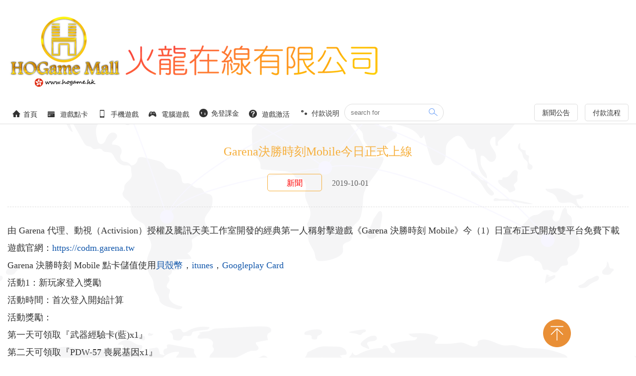

--- FILE ---
content_type: text/html; charset=utf-8
request_url: https://www.hogame.hk/news/549.html
body_size: 4389
content:
<!DOCTYPE html>
<html lang="zh-cn">
<head>
    <meta charset="UTF-8">
    <meta name="viewport" content="width=device-width, initial-scale=1.0">
    <meta http-equiv="X-UA-Compatible" content="ie=edge">
    <title>Garena決勝時刻Mobile今日正式上線_</title>
    <meta name="description" content="由 Garena 代理、動視（Activision）授權及騰訊天美工作室開發的經典第一人稱射擊遊戲《Garena 決勝時刻 Mobile》今（1）日宣布正式開放雙平台免費下載遊戲官網：https://codm.garena.twGarena 決勝時刻 Mobile 點卡儲值使用貝殼幣，itunes，Googleplay Card活動1：新玩家登入獎勵活動時間：首次登入開始計算活動獎勵：第一天可領取" />
    <meta name="keywords" content="" />
    <link rel="stylesheet" type="text/css" href="/template/pc/skin/css/main.css?t=1623138893" /><link rel="stylesheet" type="text/css" href="/template/pc/skin/css/meida.css?t=1623138949" /><link rel="stylesheet" type="text/css" href="/template/pc/skin/fonts/iconfont.css?t=1560408708" /><link rel="stylesheet" type="text/css" href="/template/pc/skin/css/animate.min.css?t=1556610352" /><!-- public js -->
<script type="text/javascript" src="/template/pc/skin/js/jquery.min.js?t=1441377354"></script><script type="text/javascript" src="/template/pc/skin/js/main.js?t=1563000582"></script><link rel="stylesheet" type="text/css" href="/template/pc/skin/css/swiper.min.css?t=1550863858" /><script type="text/javascript" src="/template/pc/skin/js/swiper.min.js?t=1550863858"></script><script type="text/javascript" src="/template/pc/skin/layer/layer.js?t=1512446244"></script><meta name="google-site-verification" content="9aeyc05ASvbENUMOuXqg0mTFE3AP52egyyQgtYI9C2A">
<meta content="yes" name="apple-mobile-web-app-capable">
<meta name="viewport" content="width=device-width, initial-scale=1.0, maximum-scale=1.0, user-scalable=no">
</head>
<!-- Global site tag (gtag.js) - Google Analytics -->
<script async src="https://www.googletagmanager.com/gtag/js?id=UA-154668288-2">
</script>
<script>
  window.dataLayer = window.dataLayer || [];
  function gtag(){dataLayer.push(arguments);}
  gtag('js', new Date());

  gtag('config', 'UA-154668288-2');
</script>
<!-- Global site tag (gtag.js) - Google Analytics -->
<script async src="https://www.googletagmanager.com/gtag/js?id=UA-154668288-2">
</script>
<script>
  window.dataLayer = window.dataLayer || [];
  function gtag(){dataLayer.push(arguments);}
  gtag('js', new Date());

  gtag('config', 'UA-154668288-2');
</script>

<body style="background:url(/uploads/allimg/20230120/4190305790d67195d3f4e70edb568064.png) repeat center top;">
          <!--<script type="text/javascript">
            window.$zopim||(function(d,s){var z=$zopim=function(c){z._.push(c)},$=z.s=
            d.createElement(s),e=d.getElementsByTagName(s)[0];z.set=function(o){z.set.
            _.push(o)};z._=[];z.set._=[];$.async=!0;$.setAttribute("charset","utf-8");
            $.src="https://v2.zopim.com/?34NJvoHDjZos9tidnpYpKTFngphplUBN";z.t=+new Date;$.
            type="text/javascript";e.parentNode.insertBefore($,e)})(document,"script");
            </script>-->
<!--Start of Tawk.to Script-->
<script type="text/javascript">
var Tawk_API=Tawk_API||{}, Tawk_LoadStart=new Date();
(function(){
var s1=document.createElement("script"),s0=document.getElementsByTagName("script")[0];
s1.async=true;
s1.src=' https://embed.tawk.to/5e145a9527773e0d832c3ff6/default ';
s1.charset='UTF-8';
s1.setAttribute('crossorigin','*');
s0.parentNode.insertBefore(s1,s0);
})();
</script>
<!--End of Tawk.to Script--><!-- header -->
<div class="header">

    <!-- logo -->
    <div class="logo">
        <div class="container">
            <a href="https://www.hogame.hk">
                <img src="/uploads/allimg/20200321/bbb7f70b32d8581c1122565e514c8676.png" alt="">
            </a>
        </div>
    </div>
    
    <!-- nav search-->
    <div class="nav-search">
        <div class="container">
            <!-- nav -->
            <ul class="nav-bar">
                <a href="https://www.hogame.hk" class=""><i class="iconfont icon-home1"></i>首頁</a>

                
                  <a href="/card/" class="">

                                      <i class="iconfont icon-chongzhijiaofei"></i>
                                    遊戲點卡</a>
                  
                  <a href="/games/" class="">

                                      <i class="iconfont icon-tel"></i>
                                    手機遊戲</a>
                  
                  <a href="/game/" class="">

                                      <i class="iconfont icon-youxi"></i>
                                    電腦遊戲</a>
                  
                  <a href="/live/" class="">

                                      <span class="special-1">
                        <em class="iconfont icon-uparrow"></em>
                        <em class="iconfont icon-downarrow"></em>
                    </span>
                                    免登課金</a>
                  
                  <a href="/gameonline/" class="">

                                      <i class="iconfont icon-wenhao"></i>
                                    遊戲激活</a>
                                  <a href="/payment/" class=" ">
                    <span class="special-2">
                        <em class="iconfont icon-qianbi1"></em>
                        <em class="iconfont icon-qianmoney125"></em>
                    </span>
                    付款说明                </a> 
                            </ul>
            <!-- search -->
                        <div class="search-block">
                <form id="form1" method="get" action="/search.html">
                    <input id="keywords" type="text" name="keywords" placeholder="search for">
                    <button id="sub" type="submit"><i class="iconfont icon-search"></i></button>
                    <input type="hidden" name="typeid" id="typeid" value="" /><input type="hidden" name="channel" id="channel" value="2" />                </form>
            </div>
                        <script>
              $('#sub').on('clcik',function(){
                  // if($('#keywords').length == 0){
                    alert('請輸入搜索內容');
                    return false;
                  // }
              });
            </script>
            <!-- right-menu -->
            <div class="fast-menu">
                                <a href="/news/" >
                    新聞公告                </a> 
                                <a href="/payspb/" >
                    付款流程                </a> 
                            </div>
        </div>
    </div>
    <script>
        $(function(){
            $(window).scroll(function(){
                if($(window).scrollTop()>170){
                    $(".nav-search").addClass("fixed-navs")
                }
                if($(window).scrollTop()<170){
                    $(".nav-search").removeClass("fixed-navs")
                }
            })
        })
    </script>
    <!-- phone-menu -->
    <div class="phone-menu-btn">
        <span></span>
        <span></span>
        <span></span>
    </div>

</div>
<!-- phone-menu-view -->
<div class="phone-menu-view translate-menu-hide">
    <ul>
        <!-- loop -->
        <li>
            <a href="https://www.hogame.hk" class="phone-btn-sons">
                首頁
                <span class="iconfont icon-xiajiantou1"></span>
            </a>
        </li> 
                <!-- loop -->
        <li>
            <a href="/card/" class="phone-btn-sons">
                遊戲點卡                <span class="iconfont icon-xiajiantou1"></span>
            </a>
        </li> 
                <!-- loop -->
        <li>
            <a href="/games/" class="phone-btn-sons">
                手機遊戲                <span class="iconfont icon-xiajiantou1"></span>
            </a>
        </li> 
                <!-- loop -->
        <li>
            <a href="/game/" class="phone-btn-sons">
                電腦遊戲                <span class="iconfont icon-xiajiantou1"></span>
            </a>
        </li> 
                <!-- loop -->
        <li>
            <a href="/live/" class="phone-btn-sons">
                免登課金                <span class="iconfont icon-xiajiantou1"></span>
            </a>
        </li> 
                <!-- loop -->
        <li>
            <a href="/gameonline/" class="phone-btn-sons">
                遊戲激活                <span class="iconfont icon-xiajiantou1"></span>
            </a>
        </li> 
                    <!-- loop -->
            <li>
                <a href="/payment/" class="phone-btn-sons">
                        付款说明                    <span class="iconfont icon-xiajiantou1"></span>
                </a>
            </li> 
                

    </ul>
</div>


    <div class="newinfo-view">
        <div class="container">

            <div class="page-infos">

                <h1 class="infos-h1s">Garena決勝時刻Mobile今日正式上線</h1>
                <div class="date-span">
                    <span class="tips-note">
                                                    新聞                    </span>
                    <span class="date-sw">2019-10-01</span>
                </div>
                <div class="info-content">
                    <p>由 Garena 代理、動視（Activision）授權及騰訊天美工作室開發的經典第一人稱射擊遊戲《Garena 決勝時刻 Mobile》今（1）日宣布正式開放雙平台免費下載</p><p>遊戲官網：<a href="https://codm.garena.tw/">https://codm.garena.tw</a></p><p>Garena 決勝時刻 Mobile 點卡儲值使用<a href="https://hogame.hk/card/112.html" target="_blank">貝殼幣</a>，<a href="https://hogame.hk/card/120.html" target="_blank">itunes</a>，<a href="https://hogame.hk/card/164.html" target="_blank">Googleplay Card</a></p><p>活動1：新玩家登入獎勵</p><p>活動時間：首次登入開始計算</p><p>活動獎勵：</p><p>第一天可領取『武器經驗卡(藍)x1』</p><p>第二天可領取『PDW-57 喪屍基因x1』</p><p>第三天可領取『M4LMG - 緋紅三角x1』</p><p>第四天可領取『武器經驗卡(紫)x1』</p><p>第五天可領取『背包 - 赤紅迷彩x1』</p><p>第六天可領取『動作 - 看我這裡！x1』</p><p>第七天可領取『海豹突擊隊(5) x1』</p><p><br/></p><p>活動2：軍籍牌收集排名</p><p>活動時間：10/1 00:00 ~ 10/7 23:59</p><p>活動獎勵：</p><p>5%以內 可獲得『S36 - 無頭騎士』、『干擾晶片 - 酷炫閃電』、『醫療晶片 - 酷炫閃電』</p><p>6%~30% 可獲得『干擾晶片 - 酷炫閃電』、『醫療晶片 - 酷炫閃電』</p><p>31%~50% 可獲得『醫療晶片 - 酷炫閃電』</p><p>51%~70% 可獲得『武器經驗卡(藍)x3』</p><p>70%~100% 可獲得『武器經驗卡(藍)x1』</p><p>※結算後發送獎勵</p><p><br/></p><p>活動3：軍籍牌里程碑</p><p>活動時間：10/1 00:00 ~ 10/7 23:59</p><p>活動獎勵：</p><p>收集５枚軍籍牌可領取『武器經驗卡(藍)』</p><p>收集１５枚軍籍牌可領取『武器經驗卡(藍)x3』</p><p>收集３０枚軍籍牌可領取『武器經驗卡(紫)』</p><p>收集５０枚軍籍牌可領取『偷襲晶片 - 酷炫閃電』</p><p>收集７５枚軍籍牌可領取『恐怖晶片 - 酷炫閃電』</p><p>收集１５０枚軍籍牌可領取『強硬晶片 - 酷炫閃電』</p><p>收集３００枚軍籍牌可領取『BY15 - 酷炫閃電』</p><p><br/></p>
                </div>
            </div>


        </div>
    </div>
 
        
    
<!--footer-s-->
 <!-- footer -->
 <div  class="footer">
  <div class="container">

      <!-- play-method -->
      <div class="play-menthod">
          <div class="row">
                                    
                  <!-- loop -->
                  <a href="https://www.hkicl.com.hk/chi/" target="_blank" class="play-item">
                      <img src="/uploads/allimg/20200107/9742e48982322d7470ed78371c9cf5f4.png" alt="fps">
                  </a>        
                                    
                  <!-- loop -->
                  <a href="https://www.alipayhk.com/" target="_blank" class="play-item">
                      <img src="/uploads/allimg/20200107/7199a9c5de29dc654b5d6425573cd29e.png" alt="Alipay">
                  </a>        
                                    
                  <!-- loop -->
                  <a href="https://www.mastercard.com.hk/zn-hk.html" target="_blank" class="play-item">
                      <img src="/uploads/allimg/20200107/854fa5c22288680dae35f5b82eba2181.png" alt="visa">
                  </a>        
                                    
                  <!-- loop -->
                  <a href="https://www.sc.com/hk" target="_blank" class="play-item">
                      <img src="/uploads/allimg/20200107/7aeafca6fbbe634faa68c4c76f4128a4.png" alt="sc">
                  </a>        
                                    
                  <!-- loop -->
                  <a href="https://www.bochk.com/" target="_blank" class="play-item">
                      <img src="/uploads/allimg/20200107/5d7fbdfe268f21c81a591245a85c7777.png" alt="Bank of China M">
                  </a>        
                                    
                  <!-- loop -->
                  <a href="https://www.dahsing.com/" target="_blank" class="play-item">
                      <img src="/uploads/allimg/20200107/ca618765bdc4c03a47dfaaa2834e9e38.png" alt="DahSingBank">
                  </a>        
                                    
                  <!-- loop -->
                  <a href="https://www.hangseng.com/" target="_blank" class="play-item">
                      <img src="/uploads/allimg/20200107/d2c75a2399464267aa23d29b0d1b8661.png" alt="Hang Seng Bank">
                  </a>        
                                    
                  <!-- loop -->
                  <a href="https://www.hsbc.com.hk/zh-hk/" target="_blank" class="play-item">
                      <img src="/uploads/allimg/20200107/1839f1744397502fd90f9d5f79020126.png" alt="hsbc">
                  </a>        
                                    
                  <!-- loop -->
                  <a href="https://www.citibank.com.hk/" target="_blank" class="play-item">
                      <img src="/uploads/allimg/20200107/b0934b415dba4a8697e3aefbfbaada80.png" alt="citi">
                  </a>        
                            </div>
      </div>

      <!-- meida-method -->
      <div class="media-method">
                <a href="https://www.facebook.com/hogame.hk" target="_blank" class="a-bg-1">
                        <i class="iconfont icon-Facebook"></i>
                        <span>Facebook</span>
        </a>

                <a href="https://social-plugins.line.me/lineit/share?url=https://www.hogame.hk" target="_blank" class="a-bg-2">
                        <i class="iconfont icon-line"></i>
                        <span>LINE</span>
        </a>

                <a href="https://twitter.com/hogameOnline" target="_blank" class="a-bg-3">
                        <i class="iconfont icon-twitter"></i>
                        <span>X.com</span>
        </a>

                <a href="mailto:hogame.hk@gmail.com" target="_blank" class="a-bg-4">
                        <i class="iconfont icon-youjian"></i>
                        <span>電子郵箱</span>
        </a>

              </div>

      <!-- copyright -->
      <div class="copyright">
          <span>© 2015-2026 HOGAME 遊戲商城</span>
     
      </div>

<div class="footer-link-a">
<a href="/Introduction/" title="關於我們">關於我們</a>
<a href="/contact/" title="聯繫我們">聯繫我們</a>
<a href="/termsofuse/" title="使用條款">使用條款</a>
<a href="/memberprivacy/" title="隱私政策">隱私政策</a>

  

</div>

  </div>
</div>
<div class="top-fiexds">
<img src="/template/pc/skin/images/top-fixed.png">
</div>

<div class="mob-footer">
    <footer class="footer">
      <div class="container">
          <div class="top">
              <h2 class="title">關注我們</h2>
              <div class="pic">
                	                        <a href="https://www.facebook.com/hogame.hk" target="_blank">
                                                        <img src="/template/pc/skin/images/lym/dt-icon01.jpg" alt="">
                                                    </a>
                                            <a href="https://social-plugins.line.me/lineit/share?url=https://www.hogame.hk" target="_blank">
                                                    </a>
                                            <a href="https://twitter.com/hogameOnline" target="_blank">
                                                        <img src="/template/pc/skin/images/lym/dt-icon02.jpg" alt="">
                                                    </a>
                                            <a href="mailto:hogame.hk@gmail.com" target="_blank">
                                                    </a>
                                  </div>
          </div>
          <div class="bottom">
              <div class="copyright">
                  <span>© 2015-2026 HOGAME 遊戲商城</span>
              </div>
              <div class="footer-link-a">
                                <a href="/Introduction/" title="關於我們">關於我們</a>
                                <a href="/contact/" title="聯繫我們">聯繫我們</a>
                                <a href="/termsofuse/" title="使用條款">使用條款</a>
                                <a href="/memberprivacy/" title="隱私政策">隱私政策</a>
                
                  </div>
          </div>
      </div>
  </footer>
</div>


</body>
</html>
   <!--footer-e-->

--- FILE ---
content_type: text/css
request_url: https://www.hogame.hk/template/pc/skin/css/main.css?t=1623138893
body_size: 4956
content:
/* reser css */
html,
body,
div,
span,
applet,
object,
iframe,
h1,
h2,
h3,
h4,
h5,
h6,
p,
blockquote,
pre,
a,
abbr,
acronym,
address,
big,
cite,
code,
del,
dfn,
em,
img,
ins,
kbd,
q,
s,
samp,
small,
strike,
strong,
sub,
sup,
tt,
var,
b,
u,
i,
center,
dl,
dt,
dd,
ol,
ul,
li,
fieldset,
form,
label,
legend,
table,
caption,
tbody,
tfoot,
thead,
tr,
th,
td,
article,
aside,
canvas,
details,
embed,
figure,
figcaption,
footer,
header,
hgroup,
menu,
nav,
output,
ruby,
section,
summary,
time,
mark,
audio,
video {
    margin: 0;
    padding: 0;
    border: 0;
    font-size: 100%;
    font: inherit;
    vertical-align: baseline;
}
article,
aside,
details,
figcaption,
figure,
footer,
header,
hgroup,
menu,
nav,
section {
    display: block;
}
* {
    box-sizing: border-box;
}
body {
    line-height: 1;
    box-sizing: border-box;
    color: #333;
    font-size: 14px;

}
blockquote,
q {
    quotes: none;
}
img {
    vertical-align: bottom;
}
blockquote:before,
blockquote:after,
q:before,
q:after {
    content: '';
    content: none;
}
table {
    border-collapse: collapse;
    border-spacing: 0;
}
a {
    color: #333;
    text-decoration: none;
}
a:hover {
    color: #ffa500;
    text-decoration: none;
}
ul,
li {
    list-style: none;
}
input,select,textarea{
    outline:none;
}
/* public css */
.container {
    width: 1315px;
    margin: 0 auto;
}
.row {
    margin-left: -15px;
    margin-right: -15px;
}

































/* header css*/
.header {
   background: #fff;
   position: relative;
}
.logo {
    padding: 30px 0;
    overflow: hidden;
}
.logo img{
   vertical-align: middle;
   max-width: 100%;
   height: auto;
}
.nav-search{
    overflow: hidden;
    background: #fff;
    border-bottom: 1px solid #ddd;
}
.nav-bar {
    line-height: 40px;
    overflow: hidden;
    float: left;
}
.nav-bar a{
    height: 40px;
    line-height: 40px;
    float: left;
    padding: 0 18px;
    border-bottom: 3px solid transparent;
}
.nav-bar a i{
   padding-right:6px;
}
.nav-bar a:hover{
    border-bottom-color: #ffa500;
}
.a-active{
    border-bottom-color: #ffa500 !important;
}
.nav-bar li > a {
    display: block;
    height: 58px;
    border-bottom:2px solid transparent;
    color: #fff;
}
.on-a{
    border-bottom-color:#fff !important;
}
.nav-bar li > a:hover{
    border-bottom-color:#fff;
    transition: all .5s;
}
.special-1{
    width: 17px;
    height: 17px;
    line-height: 17px;
    display: inline-block;
    background: #333;
    text-align: center;
    border-radius: 17px;
    position: relative;
    top: 3px;
    margin-right: 3px;
}
.special-1 em{
    width: 10px;
    height: 10px;
    font-size: 5px;
    color: #fff;
    float: left;
    position: absolute;
}
.special-1 em:nth-of-type(1){
    left: -1px;
    top: 0px;
}

.special-1 em:nth-of-type(2){
    right: 1px;
    top: 2px;
}
.special-2{
    width: 17px;
    height: 17px;
    line-height: 17px;
    display: inline-block;
    text-align: center;
    border-radius: 17px;
    position: relative;
    top: 3px;
    margin-right: 3px;
}
.special-2 em{
    width: 10px;
    height: 10px;
    font-size: 5px;
    float: left;
    position: absolute;
}
.special-2 em:nth-of-type(1){
    left: 0px;
    top:-3px;
}
.special-2 em:nth-of-type(2){
    right:0px;
    top: 2px;
}
.search-block{
    width: 300px;
    padding: 0 15px;
    border: 1px solid #ddd;
    height: 35px;
    border-radius: 35px;
    line-height: 35px;
    float: left;
}
.search-block input{
    border: none;
    float: left;
    width: 200px;
    height: 33px;
    line-height: 33px;
    background: transparent;
}
.search-block button{
    border: none;
    float: right;
    width: 30px;
    height: 33px;
    line-height: 33px;
    text-align: right;
    padding: 0;
    cursor: pointer;
    background: transparent;
    color: #4285f4;
}
.search-block button i{
    font-size: 20px;
}
.fast-menu{
    float: right;
    text-align: right;
    padding-bottom:5px;
}
.fast-menu a{
   height: 35px;
   line-height: 35px;
   border: 1px solid #ddd;
   border-radius: 5px;
   padding: 0 15px;
   text-align: center;
   color: #333;
   margin-left: 10px;
   display: inline-block;
}
.fast-menu a:hover{
    background: #ffa500;
    color: #fff;
    border-color: #ffa500;
 }
 .box-shadow-div{
     box-shadow: 0 0 8px rgba(0,0,0,.1);
 }

























/* banner css */
.banner {
    overflow: hidden;
    padding: 40px 0;
}
.banner-img{
    width: 100%;
    height: auto;
    border-radius: 8px;
}
.banner-item .banner-summary {
    overflow: hidden;
    position: absolute;
    padding: 350px 0;
    left: 0;
    top: 0;
    width: 100%;
    height: 100%;
    z-index: 2;
    text-align: center;
    color: #fff;
}
.banner-summary h1 {
    font-size: 48px;
    font-weight: 700;
    margin-bottom: 60px;
}
.banner-summary p {
    font-size: 30px;
}

.banner-summary a{
    margin-top: 100px;
   font-size: 18px;
   color: #fff;
   text-align: center;
   padding: 0 60px;
   height: 50px;
   display: inline-block;
   line-height: 50px;
   border: 1px solid #fff;
   border-radius: 50px; 
   transition: all .5s;
}
.banner-summary a:hover{
    background: #fff;
    color: #ee7c1e;
}

.banner-pagination {
    bottom: 15px !important;
}

.banner-pagination .swiper-pagination-bullet {
    width: 15px;
    height: 15px;
    border: 1px solid #fff;
    opacity: 1;
    background: transparent;
}
.banner-pagination .swiper-pagination-bullet-active {
    background: #ffa500;
    border-color: #ffa500;
}
.banner-next, .banner-prev {
    width: 40px !important;
    height: 90px !important;
    background: none !important;
    margin-top: -45px !important;
    color: #fff !important;
    text-align: center;
    line-height: 90px !important; 
}
.banner-next i, .banner-prev i{
    font-size: 30px;
}

.banner-next{
    right: 0 !important;
    border-radius: 5px 0 0 5px;
}
.banner-prev{
    left: 0 !important;
    border-radius:0 5px 5px 0;
}

.fixed-navs{
    position: fixed;
    width: 100%;
    top: 0;
    left: 0;
    z-index: 100;
}

.top-fiexds{
    position: fixed;
    bottom: 17px;
    right: 127px;
    width: 64px;
    height: 64px;
    overflow: hidden;
float:left;
cursor: pointer;
}
.top-fiexds img{
    width: 100%;
    height: auto;
cursor: pointer;
}










/* body main */
.note-view{
    height: 40px;
    line-height: 40px;
    border: 2px solid #ddd;
    border-radius: 40px;
    padding: 0 40px;
    overflow: hidden;
    background: #fff;
}
.note-view h1{
    padding-right:50px;
    float: left;
  
}
.note-wrap{
    width: 1100px;
    height: 40px;
    line-height: 40px;
    overflow: hidden;
    float: left;
    color: #4285f4;
    position: relative;
}
.note-wrap .flexs{
    width: 32px;
    height: 40px;
    float: left;
    background: url('../images/jiantou.png') no-repeat left -2px;
    position: absolute;
    z-index: 2;
    left: 0;
    top: 0;
}

.limited-view{
    padding: 40px 0;
    overflow: hidden;
}
.limited-item{
    width: 20%;
    float: left;
    margin-top: 40px;
    padding: 0 15px;
}

.limited-item li{
   padding: 25px;
   border:2px solid #ddd;
   overflow: hidden;
   border-radius: 8px;
   text-align: center;
   background: #fff;
}
.limited-item li img{
    width: 100%;
    height: 187px;
    display: inline-block;
}
.limited-item li:hover img{
transform:scale(1.07);
transition:all .5s;}

.limited-item li:hover h3{
transform:scale(1.07);transition:all .5s;
}

.limited-item li h3{
    padding: 20px 15px 0;
    height:48px;
}
.hot-view{
    border: 2px solid #ddd;
    overflow: hidden;
    border-radius: 8px;
    padding: 35px 20px;
    background: #fff;
}
.play-menu-wrap{
    overflow: hidden;
    padding: 0 15px;
}
.play-menu-block {
    overflow: hidden;
    padding: 30px 0;
    border-radius: 8px;
    background: #f5f5f5;
}
.play-menu-wrap li{
    width: 16.6666666666667%;
    float: left;
    padding: 0 15px;
    text-align: center;
}
.circle-icon{
    display: inline-block;
    width: 80px;
    height: 80px;
    border-radius: 50%;
    line-height: 80px;
}
.circle-icon img{
   vertical-align: middle
}
.play-menu-wrap li h1{
    margin-top: 15px;
    font-size: 20px;
    color: #333;
}
.play-menu-wrap li h1 p{
    font-size: 12px;
    color: #999;
    margin-top: 5px;
}
.circle-bg-1{
    background-image: linear-gradient(to right bottom,#ff9f37,#ff7220)
}
.circle-bg-2{
    background-image: linear-gradient(to right bottom,#2bcae7,#11b3df)
}
.circle-bg-3{
    background-image: linear-gradient(to right bottom,#ff604d,#fc3457)
}
.circle-bg-4{
    background-image: linear-gradient(to right bottom,#2db7ed,#2792d0)
}
.circle-bg-5{
    background:#1ebdf8;
}
.circle-bg-6{
    background:#80d6f7;
    position: relative;
}
.circle-bg-6 em{
    position: absolute;
    z-index: 1;
    left: 50%;
    top: 50%;
    width: 60px;
    height: 60px;
    border-radius: 50%;
    float: left;
    margin-left: -30px;
    margin-top:-30px;
    background:#3fc1f3;
}
.circle-bg-6 i{
    position: absolute;
    z-index: 2;
    left: 50%;
    top: 50%;
    width: 60px;
    height: 60px;
    border-radius: 50%;
    float: left;
    margin-left: -30px;
    margin-top:-30px;
    background:#1fb8f1;
}
.circle-bg-6 span{
    position: absolute;
    z-index: 3;
    left: 0;
    top:0;
    width: 100%;
    height: 100%;
    border-radius: 50%;
    float: left;
    color: #fff;
    line-height: 80px;
    font-size: 38px;
}
.more-div{
    overflow: hidden;
    padding: 40px 0 40px 15px;
}
.a-more{
    border: 1px solid #333;
    height: 30px;
    line-height: 30px;
    border-radius: 30px;
    text-align: center;
    width: 120px;
    display: inline-block;
}
.a-more i{
   font-size: 12px;
   padding-left: 5px;
}
.a-more:hover{
   border-color:#ffa500;
   background: #ffa500;
   color: #fff;
}

.new-view{
    overflow: hidden;
    border: 2px solid #ddd;
    border-radius: 8px;
    padding: 35px;
    background: #fff;
    margin-top: 40px;
}
.new-h1{
    font-size: 18px;
}
.new-h1 p{
    font-size: 12px;
    color: #999;
    margin-top: 5px;
}
.new-wrap{
    overflow: hidden;
}
.new-wrap li{
    overflow: hidden;
    margin-top: 45px;
}
.new-wrap li .data-list{
   overflow: hidden;
   line-height: 30px;
   font-size: 18px;
   color: #999;
}
.new-wrap li .data-list span{
    display: inline-block;
    height: 30px;
    line-height: 30px;
    width: 80px;
    border-radius: 30px;
    text-align: center;
    color: #fff;
    background: #ff9c3c;
 }
 .new-wrap li:nth-child(2) .data-list span{
     background: #61b0ff;
 }
 .new-wrap li h1{
    font-size: 26px;
    color: #333;
    margin-top: 10px;
    margin-bottom: 25px;
 }
.new-summary{
    float: right;
    width: 915px;
    line-height: 40px;
    font-size: 22px;
    color: #666;
}
.new-summary a{
    color: #3fc1f3;
}

.new-img{
    float: left;
    width: 285px;
}
.new-img img{
    width: 100%;
    height: auto;
    border-radius: 8px;
}
.more-news{
    text-align: center;
    overflow: hidden;
    padding: 65px 0 15px;
}



/* page css */
.product-view{
  
    overflow: hidden;
    padding:  40px 0 0;
}
.more-product{
    padding: 60px 0;
    text-align: center;
    clear: both;
}
.select-views{
    border: 1px solid #ddd;
    height: 40px;
    overflow: hidden;
    border-radius: 40px;
}
.select-item{
   float: left;
   padding: 0 30px;
   line-height: 40px;
   width: 50%;
}
.left-select{
    border-right: 1px solid #ddd;
}
.select-item select{
    display: block;
    width: 100%;
    border: none;
    line-height: 40px;
    height: 40px;
    background: transparent;
 }
 .newinfo-view{
    
    overflow: hidden;
    padding: 40px 0;
}
.menu-nav{
    height: 60px;
    overflow: hidden;
}
.menu-nav a{
   height:60px;
   line-height: 60px;
   float: left;
   padding: 0 50px;
   color: #333333;
   font-size: 20px;
   text-align: center;
   border-bottom: 4px solid transparent;
}
.menu-nav a:hover{
    border-bottom-color: #f6af3c;
    color: #f00;
 }
.on-new{
    border-bottom-color: #f6af3c !important;
    color: #f00 !important;
}
.menu-nav span{
    height: 20px;
    background: #ddd;
    width: 1px;
    float: left;
    margin-top: 20px;
 }
 .newinfo-content{
     overflow: hidden;
     padding: 30px 0;
 }
 .list-newinfo{
    padding: 20px;
    background: #f5f5f5;
    overflow: hidden;
 }
.left-tips{
    float: left;
    font-size: 16px;
    border:1px solid #f6af3c;
    height: 45px;
    width: 12%;
    text-align: center;
    line-height: 45px;
    color: #f00;
    border-radius: 5px;
}
.right-new-list{
    float: right;
    width: 85%;
    overflow: hidden;
    line-height:45px;
    font-size: 16px;
}
.right-new-list a{
   color: #333;
}
.right-new-list a:hover{
    color: #f6af3c;
}
 
.list-newinfo:nth-of-type(2n){
   background: #fff;
 }
 .list-newinfo:nth-of-type(2n) .left-tips{
    border:1px solid #88a2db;
    color: #88a2db;
}
.infos-h1s{
    color: #f6af3c;
    font-size: 24px;
    text-align: center;
    line-height: 30px;
}
.date-span{
    text-align: center;
    overflow: hidden;
    padding: 30px 0;
    border-bottom: 1px dashed #ddd;
}
.date-span span{
    margin: 0 8px;
    display: inline-block;
 }
.tips-note{
    font-size: 16px;
    border:1px solid #f6af3c;
    height: 35px;
    width: 110px;
    line-height: 35px;
    color: #f00;
    border-radius: 5px;
}
.date-sw{
    font-size: 16px;
    height: 35px;
    line-height: 35px;
    color: #666;
}
.info-content{
    padding: 30px 0;
    overflow: hidden;
    line-height: 35px;
    color: #333;
    font-size: 18px;
}
.info-content img{
   margin: 15px auto;
   display: block;
   max-width: 100%;
}
.info-content h1{
    color: #333;
    font-weight: 700;
    font-size: 24px;
 }
 .info-content a{
    color: #1257ab;
 }
 .info-content a:hover{
    color: #f6af3c;
 }
.shuoming-view{
    padding: 40px 0;
    overflow: hidden;
}
.fksm-h1{
    color: #29a247;
    text-align: center;
    font-size: 30px;
}
.fksm-icons {
    text-align: center;
    overflow: hidden;
    clear: both;
}
.fksm-icons li{
    display: inline-block;
    width: 220px;  
    padding: 40px 0;
    margin:  0 15px;
}
.fksm-icons li p{
    border: 1px solid #ddd;
    height: 30px;
    line-height: 30px;
    border-radius: 30px;
    text-align: center;
    color: #666;
    font-size: 18px;
    margin-top: 15px;
    background: #fff;
}
.fksm-img{
    border: 2px solid #f6af3c;
    padding: 15px;
    background: #fff;
    width: 220px;
    height: 140px;
}

.liucheng-tu{
    height: 5px;
    background: #ff8111;
    width: 100%;
    position: relative;
}
.liucheng-tu span{
    position: absolute;
    width: 35px;
    height: 35px;
    float: left;
    z-index: 2;
    border-radius: 50%;
    border:2px solid #fff;
}
.origin{
    background: #ff8111;
}
.green{
    background: #22e2ae;
}
.zise{
    background: #6260c1;
}


.circle-liuc{
    position: absolute;
    width: 280px;
    height: 280px;
    border-radius: 50%;
    padding: 80px 50px;
    line-height: 30px;
    color: #fff;
    text-align: center;
    font-size: 20px;
    float: left;
}

.line-liucheng{
    position: relative;
    
    padding: 300px 0;
    width: 100%;
}
.liucheng-tu span:nth-of-type(1){
    top: -15px;
    left: 0;
}
.liucheng-tu span:nth-of-type(2){
    top: -15px;
    left: 138px;
}
.liucheng-tu span:nth-of-type(3){
    top: -15px;
    left: 350px;
}
.liucheng-tu span:nth-of-type(4){
    top: -15px;
    left: 563px;
}
.liucheng-tu span:nth-of-type(5){
    top: -15px;
    left: 780px;
}
.liucheng-tu span:nth-of-type(6){
    top: -15px;
    right:125px;
}
.liucheng-tu span:nth-of-type(7){
    top: -15px;
    right:0;
}
.circle-liuc:nth-of-type(1){
    top:8px;
    left:15px;
}
.circle-liuc:nth-of-type(2){
    top: -282px;
    left:225px;
}
.circle-liuc:nth-of-type(3){
    top: 8px;
    left:442px;
}
.circle-liuc:nth-of-type(4){
    top: -282px;
    left:662px;
}
.circle-liuc:nth-of-type(5){
    top: 8px;
    right:0;
}
.circle-liuc:nth-of-type(6){
    top:-282px;
    right:0;
}
.contact-block{
    overflow: hidden;
    padding: 40px 0;
    text-align: center;
}
.contact-h1{
    text-align: center;
    padding: 0 30px;
    font-size: 35px;
    color: #666;
    font-weight: 700;
}
.contact-h1 span{
    padding: 0 50px;
}
.time-span{
    width: 280px;
    height: 35px;
    line-height: 35px;
    border-radius: 35px;
    border:1px solid #f00;
    color: #f00;
    font-size: 18px;
    font-weight: 700;
    display: inline-block;
    margin: 30px 0;
}
.zaixian{
    width: 230px;
    height: 70px;
    line-height: 70px;
    border-radius: 70px;
    background: #00b600;
    color: #fff;
    display: inline-block;
    text-align: center;
    font-size: 30px;
    font-weight: 700;
}
.zaixian i{
    font-size:40px;
    vertical-align: middle;
    padding-right: 10px;
    font-weight: 700;
}
.contact-item{
    width: 20%;
    float: left;
    margin: 10px 0;
    padding:0 15px;
}
.contact-item li{
   background: #f5f5f5;
   height: 60px;
   line-height: 60px;
   border-radius: 60px;
   color: #333;
   font-weight: 700;
   font-size: 18px;
}
.contact-item i{
    font-size: 35px;
    vertical-align: middle;
}
.contact-item img{
    width: 35px;
    height: auto;
    vertical-align: middle;
}
.origin-contact i{
    color: #17e775;
}
.origin2-contact i{
    color: #49c111;
}
.origin-divs{
    width: 35px;
    height: 35px;
    display: inline-block;
    background: #f59120;
    color: #fff;
    line-height: 35px !important;
    border-radius: 35px;
    text-align: center !important;
    
}
.origin-divs i{
    color: #fff;
    padding-right: 0 !important;
    font-size: 20px !important;
    
}
.contact-item li i{
 padding-right: 10px;
}
.fklc-div{
    overflow: hidden;
    padding: 140px 0 150px;

}
.pc-show-fklc{
    position: relative;
    width: 100%;
    float: left;
    clear: both;
}
.word-fklc{
    width: 310px;
    padding: 20px 10px;
    position: absolute;
    float: left;
    line-height: 26px;
    overflow: hidden;
    font-size: 22px;
    color: #fff;
    text-align: center;
    border-radius: 8px;
}
.color-kc1{
    left: 30px;
    bottom: 318px;
    background: #f9a44a;
}
.color-kc2{
    left: 280px;
    top: 318px;
    background: #f35f67;
}
.color-kc3{
    left: 543px;
    bottom: 318px;
    background: #48a5d9;
}
.color-kc4{
    left: 800px;
    top: 318px;
    background: #48637b;
}
.color-kc5{
    right: -50px;
    bottom: 318px;
    background: #d26f8f;
}
.phone-show-fklc{
    display: none;
}

.xiangguan-view{
    padding: 40px 0;
   
    overflow: hidden;
    margin-top: 5px;
}
.h1-infosws{
    padding-left: 15px;
}
.h1-infosws span{
   height: 35px;
   line-height: 35px;
   border: 1px solid #ddd;
   padding: 0 20px;
   font-size: 18px;
   border-radius: 35px;
   display: inline-block;
}

.xiangguan-infosw h1{
    font-size:35px;
    font-weight: 700;
    margin-bottom: 15px;
}
.xiangguan-infosw{
    line-height: 30px;
    font-size: 20px;
    padding: 30px 15px;
    overflow: hidden;
}

.xiangguan-infosw p{
    line-height: 40px;
    font-size: 20px;
}
.neirong-content{
    padding: 40px 0;
    overflow: hidden;
   
}
.left-img-nr{
width: 160px;
float: left;
}
.cpxx-img{
display:block;
overflow:hidden;

}
.cpxx-img img{
    width: 100%;
    height: auto;

}
.gwimg{
display:block;
overflow:hidden;
margin-top:18px;
}
.gwimg img{

display:block;
margin:0 auto;
max-width:100%;
}


.left-img-nr a{
    display: block;
}
.right-sumarry-nr{
    float: left;
    margin-left: 70px;
}
.right-sumarry-nr h1{
   font-size: 45px;
   margin-bottom: 30px;
}
.right-sumarry-nr p{
   font-size: 22px;
   margin-bottom: 30px;
line-height:1.6rem;
 }
 .right-sumarry-nr span{
    color: #0055aa;
  }
  
  .right-sumarry-nr em{
    color: #f00;
  }
  
 .bottom-neirong{
     clear: both;
     overflow: hidden;
     border-top: 1px solid #ddd;
     padding: 30px 0;
 }
 .bottom-neirong li{
    width: 50%;
    float: left;
    padding: 0 15px;
    margin-top: 20px;
}
.bottom-neirong li a{
    width: 100%;
    display: block;
    border: 1px solid #ddd;
    border-radius: 60px;
    line-height: 60px;
    color: #333;
    font-size: 24px;
    padding: 0 20px;
}
.bottom-neirong li a span{
   float: right;
   height: 30px;
   line-height: 30px;
   color: #fff;
   border-radius: 5px;
   padding: 0 20px;
   font-size: 18px;
   margin-top: 15px;
   background: #ff8111;
}
.bottom-neirong li:hover a{
border: 1px solid #e40077;
}
.bottom-neirong li:hover a span{
    background: #e40077
 }

.addcolor{
border: 1px solid #e40077 !important;

}

.addcolor span{
background: #e40077 !important;

}

.bottom-neirong li a em{
  display:inline-block;
   height: 30px;
   line-height: 30px;
   color: #fff;
   border-radius: 30px;
   padding: 0 20px;
   font-size: 18px;
   background: #ff8111;
vertical-align:middle
}





/* footer css */
.footer {
    overflow: hidden;
    clear: both;
    padding: 30px 0 50px;
}
.play-menthod{
    overflow: hidden;
    text-align: center;
}
.play-menthod a{
   display: inline-block;
   padding: 15px 15px 0;
}
.play-menthod a img{
    width: 100%;
    height: auto;
 }
 .media-method{
     text-align: center;
     color: #fff;
     padding: 40px 0;
     overflow: hidden;
 }
.media-method a{
    display: inline-block;
    padding: 10px;
    margin: 0 5px;
    color: #fff;
    font-size: 14px;
}
.media-method a i{
   padding-right: 10px;
   font-size: 18px;
}
.a-bg-1{
    background: #385695
}
.a-bg-2{
    background: #00b600
}
.a-bg-3{
    background: #1a9eef
}
.a-bg-4{
    background: #818181
}
.copyright{
    text-align: center;
    font-size: 16px;
}
.copyright span{
   padding-right: 10px;
}
.copyright a{
   color: #999;
 }
 


 /* phone css */

 .phone-menu-btn {
    display: none;
    position: absolute;
    right: 15px;
    top: 25px;
    width: 30px;
    cursor: pointer;
    z-index: 1000;
}

.phone-menu-btn span {
    height: 3px;
    background: #333;
    display: block;
    margin-top: 4px;
    transition: all .3s
}

.phone-menu-view {
    position: fixed;
    left: 0;
    background: #f5f5f5;
    width: 100%;
    height: 100%;
    z-index: 5;
    transition: all .3s
}

.phone-menu-view ul {
    overflow: hidden;
    padding: 220px 200px;
    text-align: center
}

.phone-menu-view ul img {
    display: inline-block
}

.phone-menu-view ul li {
    margin-top: 30px
}

.phone-menu-view ul li>a {
    border: 1px solid #333;
    height: 25px;
    line-height: 25px;
    color: #333;
    display: block
}

.phone-menu-view ul li .phone-sub-menu {
    display: none;
    position: relative;
    left: 0;
    top: 0;
    background: #fff;
    padding: 30px
}

.phone-menu-view ul li .phone-sub-menu a {
    line-height: 30px;
    color: #333;
    display: block;
    border-bottom: 1px solid #000
}

.translate-menu {
    transform: translateX(0)
}

.translate-menu-hide {
    transform: translateX(100%)
}

.body-fixed {
    overflow: hidden;
    width: 100%;
    height: 100%
}

.on-a-change {
    background: #ee7c1e !important;
    color: #fff !important;
    border: 1px solid #ee7c1e !important
}

.animate1 {
    transform: rotate(45deg) translateY(10px);

}

.animate2 {
    opacity: 0
}
.animate3 {
    transform: rotate(-45deg) translateY(-10px);
  
}
.footer-link-a{
padding-top:15px;
text-align:center;
}

.footer-link-a a{
display:inline-block;
color:#3b5998;
padding:0 5px;
}

.more-xg{
text-align:center;
display:none;
background:#666;
color:#fff;
width:150px;
padding:5px 20px;
font-size:16px;
margin:30px  auto 0;
}


/* lxwm css */
.lxwm-wraps{
    border: 1px solid #ddd;
    background: #e8e8e8;
    overflow: hidden;
    padding: 60px 15px;
    text-align: center;
}
.lxwm-wraps > img{
    width: 50px;
    height: auto;
    margin-bottom: 2rem;
}
.lxwm-wraps >h1{
    text-shadow: 6px 2px 0 rgba(0, 0, 0, 0.12);
    font-weight: bolder;
    font-size: 36px;
    color: #2e4749;
    margin-bottom: 2rem;
}
.lxwm-wraps li{
    display: inline-block;
    vertical-align: middle;
    margin: 15px;
}
.lxwm-li-img{
    display: block;
    margin: 25px auto;
    border-radius: 50%;
    width: 60px;
    height: 60px;
    background: #f2b738;
    padding: 18px 15px;
}
.lxwm-li-img img{
    width: 30px;
    height: auto;
    vertical-align: middle;
}
.lxwm-wraps li p{
    font-size: 14px;
    line-height: 26px;
    color: #f3ba3c;

}

.fksm-add{
    overflow: hidden;
    padding: 30px 0;
}
.fksm-table{
background:#fff;
}
.fksm-table table{
    width: 100%;
    border: none;
    border-collapse: collapse;
    overflow: hidden;
}
.fksm-table table th,.fksm-table table td{
   padding:15px;
   text-align: center;
   font-size: 16px;
   border: 1px solid #ddd;

}
.fksm-table table th{
    font-weight: 700;
}
.fksm-table table td a{
    color: #2792d0;
    text-decoration: underline;
}
.fksm-table table td img{
    display: inline-block;
    vertical-align: middle;
}
.fksm-table table td p{
    text-align: left;
    line-height: 1.6rem;
}
.fksm-table table caption{
    text-align: left;
    line-height: 80px;
}
.fksm-table table caption h1{
    color: #fe721b;
    font-size: 20px;
    font-weight: 700;
    float: left;
}
.fksm-table table caption span{
    color: #fd0f0f;
    font-size: 18px;
    float: right;
}

--- FILE ---
content_type: text/javascript
request_url: https://www.hogame.hk/template/pc/skin/js/main.js?t=1563000582
body_size: 268
content:
;(function(){
    $(function(){
 
        // 手机站导航菜单
        $(".phone-menu-btn").click(function(){
            $("body").toggleClass("body-fixed");
            $(".phone-menu-view").toggleClass("translate-menu translate-menu-hide");
            $(this).find("span").eq(0).toggleClass("animate1");
            $(this).find("span").eq(1).toggleClass("animate2");
            $(this).find("span").eq(2).toggleClass("animate3");
        })
        $(".phone-btn-sons").click(function(){
           $(this).toggleClass("on-a-change");
           $(this).next(".phone-sub-menu").slideToggle(150);
        })
    
        $(".search-block input").focus(function(){
            $(this).parents(".search-block").addClass("box-shadow-div")
        }).blur(function(){
            $(this).parents(".search-block").removeClass("box-shadow-div")
        })

$(".bottom-neirong li").each(function(){
 $(this).click(function(){
$(".bottom-neirong li").find("a").removeClass("addcolor");
 $(this).find("a").addClass("addcolor");

})
})


        $(".top-fiexds").click(function(){
            $("body,html").animate({"scrollTop":0},300);
        })

   $(".more-xg").click(function(){
            $(".tab-hide").css({"height":"auto"});
        })




    })
})()